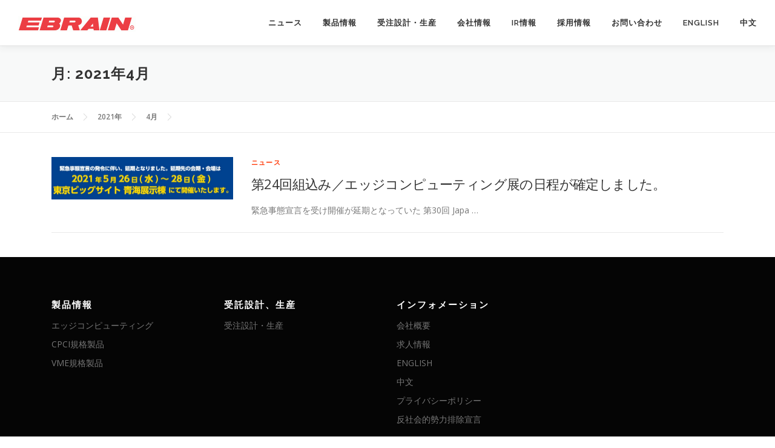

--- FILE ---
content_type: text/html; charset=UTF-8
request_url: https://ebrain.co.jp/2021/04/
body_size: 14685
content:
<!DOCTYPE html>
<html dir="ltr" lang="ja" prefix="og: https://ogp.me/ns#">
<head>
<meta charset="UTF-8">
<meta name="viewport" content="width=device-width, initial-scale=1">
<link rel="profile" href="http://gmpg.org/xfn/11">
<title>4月, 2021 | エブレン株式会社</title>
	<style>img:is([sizes="auto" i], [sizes^="auto," i]) { contain-intrinsic-size: 3000px 1500px }</style>
	
		<!-- All in One SEO 4.9.2 - aioseo.com -->
	<meta name="robots" content="noindex, max-image-preview:large" />
	<link rel="canonical" href="https://ebrain.co.jp/2021/04/" />
	<meta name="generator" content="All in One SEO (AIOSEO) 4.9.2" />

		<!-- Google tag (gtag.js) -->
<script async src="https://www.googletagmanager.com/gtag/js?id=G-83N5986LX5"></script>
<script>
  window.dataLayer = window.dataLayer || [];
  function gtag(){dataLayer.push(arguments);}
  gtag('js', new Date());

  gtag('config', 'G-83N5986LX5');
</script>

<!-- MRC tag (ar.js/mrcform.js) -->
<script>
(function (i, s, o, g, r, a, m) {(i[r] = i[r] || function () { (i[r].q = i[r].q || []).push(arguments) }),(a = s.createElement(o)), (m = s.getElementsByTagName(o)[0]);a.async = 1;a.src = g;m.parentNode.insertBefore(a, m);})(window, document, "script", "//ar.mrc-s.com/web/ar.js", "mrc");
mrc("id", "go7ezy");
mrc("autolink", ["ebrain.co.jp", "*.ebrain.co.jp"]);
mrc("send");
</script>
<script src="https://form.ebrain.co.jp/web/mrcform.js" charset="utf-8" data-id="go7ezy" async></script>
		<script type="application/ld+json" class="aioseo-schema">
			{"@context":"https:\/\/schema.org","@graph":[{"@type":"BreadcrumbList","@id":"https:\/\/ebrain.co.jp\/2021\/04\/#breadcrumblist","itemListElement":[{"@type":"ListItem","@id":"https:\/\/ebrain.co.jp#listItem","position":1,"name":"Home","item":"https:\/\/ebrain.co.jp","nextItem":{"@type":"ListItem","@id":"https:\/\/ebrain.co.jp\/2021\/#listItem","name":2021}},{"@type":"ListItem","@id":"https:\/\/ebrain.co.jp\/2021\/#listItem","position":2,"name":2021,"item":"https:\/\/ebrain.co.jp\/2021\/","nextItem":{"@type":"ListItem","@id":"https:\/\/ebrain.co.jp\/2021\/04\/#listItem","name":"04"},"previousItem":{"@type":"ListItem","@id":"https:\/\/ebrain.co.jp#listItem","name":"Home"}},{"@type":"ListItem","@id":"https:\/\/ebrain.co.jp\/2021\/04\/#listItem","position":3,"name":"04","previousItem":{"@type":"ListItem","@id":"https:\/\/ebrain.co.jp\/2021\/#listItem","name":2021}}]},{"@type":"CollectionPage","@id":"https:\/\/ebrain.co.jp\/2021\/04\/#collectionpage","url":"https:\/\/ebrain.co.jp\/2021\/04\/","name":"4\u6708, 2021 | \u30a8\u30d6\u30ec\u30f3\u682a\u5f0f\u4f1a\u793e","inLanguage":"ja","isPartOf":{"@id":"https:\/\/ebrain.co.jp\/#website"},"breadcrumb":{"@id":"https:\/\/ebrain.co.jp\/2021\/04\/#breadcrumblist"}},{"@type":"Organization","@id":"https:\/\/ebrain.co.jp\/#organization","name":"EBRAINS,INC.","description":"EBRAINS,INC. website","url":"https:\/\/ebrain.co.jp\/","telephone":"+81426467171","logo":{"@type":"ImageObject","url":"https:\/\/ebrain.co.jp\/wp-content\/uploads\/2020\/05\/ebrain_favicon.gif","@id":"https:\/\/ebrain.co.jp\/2021\/04\/#organizationLogo","width":194,"height":194},"image":{"@id":"https:\/\/ebrain.co.jp\/2021\/04\/#organizationLogo"}},{"@type":"WebSite","@id":"https:\/\/ebrain.co.jp\/#website","url":"https:\/\/ebrain.co.jp\/","name":"\u30a8\u30d6\u30ec\u30f3\u682a\u5f0f\u4f1a\u793e","description":"EBRAINS,INC. website","inLanguage":"ja","publisher":{"@id":"https:\/\/ebrain.co.jp\/#organization"}}]}
		</script>
		<!-- All in One SEO -->

<meta name="dlm-version" content="5.1.6"><link rel='dns-prefetch' href='//www.google.com' />
<link rel='dns-prefetch' href='//fonts.googleapis.com' />
<link rel="alternate" type="application/rss+xml" title="エブレン株式会社 &raquo; フィード" href="https://ebrain.co.jp/feed/" />
<link rel="alternate" type="application/rss+xml" title="エブレン株式会社 &raquo; コメントフィード" href="https://ebrain.co.jp/comments/feed/" />
		<!-- This site uses the Google Analytics by MonsterInsights plugin v9.11.0 - Using Analytics tracking - https://www.monsterinsights.com/ -->
							<script src="//www.googletagmanager.com/gtag/js?id=G-GN8P1VP7X2"  data-cfasync="false" data-wpfc-render="false" type="text/javascript" async></script>
			<script data-cfasync="false" data-wpfc-render="false" type="text/javascript">
				var mi_version = '9.11.0';
				var mi_track_user = true;
				var mi_no_track_reason = '';
								var MonsterInsightsDefaultLocations = {"page_location":"https:\/\/ebrain.co.jp\/2021\/04\/"};
								if ( typeof MonsterInsightsPrivacyGuardFilter === 'function' ) {
					var MonsterInsightsLocations = (typeof MonsterInsightsExcludeQuery === 'object') ? MonsterInsightsPrivacyGuardFilter( MonsterInsightsExcludeQuery ) : MonsterInsightsPrivacyGuardFilter( MonsterInsightsDefaultLocations );
				} else {
					var MonsterInsightsLocations = (typeof MonsterInsightsExcludeQuery === 'object') ? MonsterInsightsExcludeQuery : MonsterInsightsDefaultLocations;
				}

								var disableStrs = [
										'ga-disable-G-GN8P1VP7X2',
									];

				/* Function to detect opted out users */
				function __gtagTrackerIsOptedOut() {
					for (var index = 0; index < disableStrs.length; index++) {
						if (document.cookie.indexOf(disableStrs[index] + '=true') > -1) {
							return true;
						}
					}

					return false;
				}

				/* Disable tracking if the opt-out cookie exists. */
				if (__gtagTrackerIsOptedOut()) {
					for (var index = 0; index < disableStrs.length; index++) {
						window[disableStrs[index]] = true;
					}
				}

				/* Opt-out function */
				function __gtagTrackerOptout() {
					for (var index = 0; index < disableStrs.length; index++) {
						document.cookie = disableStrs[index] + '=true; expires=Thu, 31 Dec 2099 23:59:59 UTC; path=/';
						window[disableStrs[index]] = true;
					}
				}

				if ('undefined' === typeof gaOptout) {
					function gaOptout() {
						__gtagTrackerOptout();
					}
				}
								window.dataLayer = window.dataLayer || [];

				window.MonsterInsightsDualTracker = {
					helpers: {},
					trackers: {},
				};
				if (mi_track_user) {
					function __gtagDataLayer() {
						dataLayer.push(arguments);
					}

					function __gtagTracker(type, name, parameters) {
						if (!parameters) {
							parameters = {};
						}

						if (parameters.send_to) {
							__gtagDataLayer.apply(null, arguments);
							return;
						}

						if (type === 'event') {
														parameters.send_to = monsterinsights_frontend.v4_id;
							var hookName = name;
							if (typeof parameters['event_category'] !== 'undefined') {
								hookName = parameters['event_category'] + ':' + name;
							}

							if (typeof MonsterInsightsDualTracker.trackers[hookName] !== 'undefined') {
								MonsterInsightsDualTracker.trackers[hookName](parameters);
							} else {
								__gtagDataLayer('event', name, parameters);
							}
							
						} else {
							__gtagDataLayer.apply(null, arguments);
						}
					}

					__gtagTracker('js', new Date());
					__gtagTracker('set', {
						'developer_id.dZGIzZG': true,
											});
					if ( MonsterInsightsLocations.page_location ) {
						__gtagTracker('set', MonsterInsightsLocations);
					}
										__gtagTracker('config', 'G-GN8P1VP7X2', {"forceSSL":"true","link_attribution":"true"} );
										window.gtag = __gtagTracker;										(function () {
						/* https://developers.google.com/analytics/devguides/collection/analyticsjs/ */
						/* ga and __gaTracker compatibility shim. */
						var noopfn = function () {
							return null;
						};
						var newtracker = function () {
							return new Tracker();
						};
						var Tracker = function () {
							return null;
						};
						var p = Tracker.prototype;
						p.get = noopfn;
						p.set = noopfn;
						p.send = function () {
							var args = Array.prototype.slice.call(arguments);
							args.unshift('send');
							__gaTracker.apply(null, args);
						};
						var __gaTracker = function () {
							var len = arguments.length;
							if (len === 0) {
								return;
							}
							var f = arguments[len - 1];
							if (typeof f !== 'object' || f === null || typeof f.hitCallback !== 'function') {
								if ('send' === arguments[0]) {
									var hitConverted, hitObject = false, action;
									if ('event' === arguments[1]) {
										if ('undefined' !== typeof arguments[3]) {
											hitObject = {
												'eventAction': arguments[3],
												'eventCategory': arguments[2],
												'eventLabel': arguments[4],
												'value': arguments[5] ? arguments[5] : 1,
											}
										}
									}
									if ('pageview' === arguments[1]) {
										if ('undefined' !== typeof arguments[2]) {
											hitObject = {
												'eventAction': 'page_view',
												'page_path': arguments[2],
											}
										}
									}
									if (typeof arguments[2] === 'object') {
										hitObject = arguments[2];
									}
									if (typeof arguments[5] === 'object') {
										Object.assign(hitObject, arguments[5]);
									}
									if ('undefined' !== typeof arguments[1].hitType) {
										hitObject = arguments[1];
										if ('pageview' === hitObject.hitType) {
											hitObject.eventAction = 'page_view';
										}
									}
									if (hitObject) {
										action = 'timing' === arguments[1].hitType ? 'timing_complete' : hitObject.eventAction;
										hitConverted = mapArgs(hitObject);
										__gtagTracker('event', action, hitConverted);
									}
								}
								return;
							}

							function mapArgs(args) {
								var arg, hit = {};
								var gaMap = {
									'eventCategory': 'event_category',
									'eventAction': 'event_action',
									'eventLabel': 'event_label',
									'eventValue': 'event_value',
									'nonInteraction': 'non_interaction',
									'timingCategory': 'event_category',
									'timingVar': 'name',
									'timingValue': 'value',
									'timingLabel': 'event_label',
									'page': 'page_path',
									'location': 'page_location',
									'title': 'page_title',
									'referrer' : 'page_referrer',
								};
								for (arg in args) {
																		if (!(!args.hasOwnProperty(arg) || !gaMap.hasOwnProperty(arg))) {
										hit[gaMap[arg]] = args[arg];
									} else {
										hit[arg] = args[arg];
									}
								}
								return hit;
							}

							try {
								f.hitCallback();
							} catch (ex) {
							}
						};
						__gaTracker.create = newtracker;
						__gaTracker.getByName = newtracker;
						__gaTracker.getAll = function () {
							return [];
						};
						__gaTracker.remove = noopfn;
						__gaTracker.loaded = true;
						window['__gaTracker'] = __gaTracker;
					})();
									} else {
										console.log("");
					(function () {
						function __gtagTracker() {
							return null;
						}

						window['__gtagTracker'] = __gtagTracker;
						window['gtag'] = __gtagTracker;
					})();
									}
			</script>
							<!-- / Google Analytics by MonsterInsights -->
		<script type="text/javascript">
/* <![CDATA[ */
window._wpemojiSettings = {"baseUrl":"https:\/\/s.w.org\/images\/core\/emoji\/16.0.1\/72x72\/","ext":".png","svgUrl":"https:\/\/s.w.org\/images\/core\/emoji\/16.0.1\/svg\/","svgExt":".svg","source":{"concatemoji":"https:\/\/ebrain.co.jp\/wp-includes\/js\/wp-emoji-release.min.js?ver=6.8.3"}};
/*! This file is auto-generated */
!function(s,n){var o,i,e;function c(e){try{var t={supportTests:e,timestamp:(new Date).valueOf()};sessionStorage.setItem(o,JSON.stringify(t))}catch(e){}}function p(e,t,n){e.clearRect(0,0,e.canvas.width,e.canvas.height),e.fillText(t,0,0);var t=new Uint32Array(e.getImageData(0,0,e.canvas.width,e.canvas.height).data),a=(e.clearRect(0,0,e.canvas.width,e.canvas.height),e.fillText(n,0,0),new Uint32Array(e.getImageData(0,0,e.canvas.width,e.canvas.height).data));return t.every(function(e,t){return e===a[t]})}function u(e,t){e.clearRect(0,0,e.canvas.width,e.canvas.height),e.fillText(t,0,0);for(var n=e.getImageData(16,16,1,1),a=0;a<n.data.length;a++)if(0!==n.data[a])return!1;return!0}function f(e,t,n,a){switch(t){case"flag":return n(e,"\ud83c\udff3\ufe0f\u200d\u26a7\ufe0f","\ud83c\udff3\ufe0f\u200b\u26a7\ufe0f")?!1:!n(e,"\ud83c\udde8\ud83c\uddf6","\ud83c\udde8\u200b\ud83c\uddf6")&&!n(e,"\ud83c\udff4\udb40\udc67\udb40\udc62\udb40\udc65\udb40\udc6e\udb40\udc67\udb40\udc7f","\ud83c\udff4\u200b\udb40\udc67\u200b\udb40\udc62\u200b\udb40\udc65\u200b\udb40\udc6e\u200b\udb40\udc67\u200b\udb40\udc7f");case"emoji":return!a(e,"\ud83e\udedf")}return!1}function g(e,t,n,a){var r="undefined"!=typeof WorkerGlobalScope&&self instanceof WorkerGlobalScope?new OffscreenCanvas(300,150):s.createElement("canvas"),o=r.getContext("2d",{willReadFrequently:!0}),i=(o.textBaseline="top",o.font="600 32px Arial",{});return e.forEach(function(e){i[e]=t(o,e,n,a)}),i}function t(e){var t=s.createElement("script");t.src=e,t.defer=!0,s.head.appendChild(t)}"undefined"!=typeof Promise&&(o="wpEmojiSettingsSupports",i=["flag","emoji"],n.supports={everything:!0,everythingExceptFlag:!0},e=new Promise(function(e){s.addEventListener("DOMContentLoaded",e,{once:!0})}),new Promise(function(t){var n=function(){try{var e=JSON.parse(sessionStorage.getItem(o));if("object"==typeof e&&"number"==typeof e.timestamp&&(new Date).valueOf()<e.timestamp+604800&&"object"==typeof e.supportTests)return e.supportTests}catch(e){}return null}();if(!n){if("undefined"!=typeof Worker&&"undefined"!=typeof OffscreenCanvas&&"undefined"!=typeof URL&&URL.createObjectURL&&"undefined"!=typeof Blob)try{var e="postMessage("+g.toString()+"("+[JSON.stringify(i),f.toString(),p.toString(),u.toString()].join(",")+"));",a=new Blob([e],{type:"text/javascript"}),r=new Worker(URL.createObjectURL(a),{name:"wpTestEmojiSupports"});return void(r.onmessage=function(e){c(n=e.data),r.terminate(),t(n)})}catch(e){}c(n=g(i,f,p,u))}t(n)}).then(function(e){for(var t in e)n.supports[t]=e[t],n.supports.everything=n.supports.everything&&n.supports[t],"flag"!==t&&(n.supports.everythingExceptFlag=n.supports.everythingExceptFlag&&n.supports[t]);n.supports.everythingExceptFlag=n.supports.everythingExceptFlag&&!n.supports.flag,n.DOMReady=!1,n.readyCallback=function(){n.DOMReady=!0}}).then(function(){return e}).then(function(){var e;n.supports.everything||(n.readyCallback(),(e=n.source||{}).concatemoji?t(e.concatemoji):e.wpemoji&&e.twemoji&&(t(e.twemoji),t(e.wpemoji)))}))}((window,document),window._wpemojiSettings);
/* ]]> */
</script>
<style id='wp-emoji-styles-inline-css' type='text/css'>

	img.wp-smiley, img.emoji {
		display: inline !important;
		border: none !important;
		box-shadow: none !important;
		height: 1em !important;
		width: 1em !important;
		margin: 0 0.07em !important;
		vertical-align: -0.1em !important;
		background: none !important;
		padding: 0 !important;
	}
</style>
<link rel='stylesheet' id='wp-block-library-css' href='https://ebrain.co.jp/wp-includes/css/dist/block-library/style.min.css?ver=6.8.3' type='text/css' media='all' />
<style id='classic-theme-styles-inline-css' type='text/css'>
/*! This file is auto-generated */
.wp-block-button__link{color:#fff;background-color:#32373c;border-radius:9999px;box-shadow:none;text-decoration:none;padding:calc(.667em + 2px) calc(1.333em + 2px);font-size:1.125em}.wp-block-file__button{background:#32373c;color:#fff;text-decoration:none}
</style>
<link rel='stylesheet' id='aioseo/css/src/vue/standalone/blocks/table-of-contents/global.scss-css' href='https://ebrain.co.jp/wp-content/plugins/all-in-one-seo-pack/dist/Lite/assets/css/table-of-contents/global.e90f6d47.css?ver=4.9.2' type='text/css' media='all' />
<style id='global-styles-inline-css' type='text/css'>
:root{--wp--preset--aspect-ratio--square: 1;--wp--preset--aspect-ratio--4-3: 4/3;--wp--preset--aspect-ratio--3-4: 3/4;--wp--preset--aspect-ratio--3-2: 3/2;--wp--preset--aspect-ratio--2-3: 2/3;--wp--preset--aspect-ratio--16-9: 16/9;--wp--preset--aspect-ratio--9-16: 9/16;--wp--preset--color--black: #000000;--wp--preset--color--cyan-bluish-gray: #abb8c3;--wp--preset--color--white: #ffffff;--wp--preset--color--pale-pink: #f78da7;--wp--preset--color--vivid-red: #cf2e2e;--wp--preset--color--luminous-vivid-orange: #ff6900;--wp--preset--color--luminous-vivid-amber: #fcb900;--wp--preset--color--light-green-cyan: #7bdcb5;--wp--preset--color--vivid-green-cyan: #00d084;--wp--preset--color--pale-cyan-blue: #8ed1fc;--wp--preset--color--vivid-cyan-blue: #0693e3;--wp--preset--color--vivid-purple: #9b51e0;--wp--preset--gradient--vivid-cyan-blue-to-vivid-purple: linear-gradient(135deg,rgba(6,147,227,1) 0%,rgb(155,81,224) 100%);--wp--preset--gradient--light-green-cyan-to-vivid-green-cyan: linear-gradient(135deg,rgb(122,220,180) 0%,rgb(0,208,130) 100%);--wp--preset--gradient--luminous-vivid-amber-to-luminous-vivid-orange: linear-gradient(135deg,rgba(252,185,0,1) 0%,rgba(255,105,0,1) 100%);--wp--preset--gradient--luminous-vivid-orange-to-vivid-red: linear-gradient(135deg,rgba(255,105,0,1) 0%,rgb(207,46,46) 100%);--wp--preset--gradient--very-light-gray-to-cyan-bluish-gray: linear-gradient(135deg,rgb(238,238,238) 0%,rgb(169,184,195) 100%);--wp--preset--gradient--cool-to-warm-spectrum: linear-gradient(135deg,rgb(74,234,220) 0%,rgb(151,120,209) 20%,rgb(207,42,186) 40%,rgb(238,44,130) 60%,rgb(251,105,98) 80%,rgb(254,248,76) 100%);--wp--preset--gradient--blush-light-purple: linear-gradient(135deg,rgb(255,206,236) 0%,rgb(152,150,240) 100%);--wp--preset--gradient--blush-bordeaux: linear-gradient(135deg,rgb(254,205,165) 0%,rgb(254,45,45) 50%,rgb(107,0,62) 100%);--wp--preset--gradient--luminous-dusk: linear-gradient(135deg,rgb(255,203,112) 0%,rgb(199,81,192) 50%,rgb(65,88,208) 100%);--wp--preset--gradient--pale-ocean: linear-gradient(135deg,rgb(255,245,203) 0%,rgb(182,227,212) 50%,rgb(51,167,181) 100%);--wp--preset--gradient--electric-grass: linear-gradient(135deg,rgb(202,248,128) 0%,rgb(113,206,126) 100%);--wp--preset--gradient--midnight: linear-gradient(135deg,rgb(2,3,129) 0%,rgb(40,116,252) 100%);--wp--preset--font-size--small: 13px;--wp--preset--font-size--medium: 20px;--wp--preset--font-size--large: 36px;--wp--preset--font-size--x-large: 42px;--wp--preset--spacing--20: 0.44rem;--wp--preset--spacing--30: 0.67rem;--wp--preset--spacing--40: 1rem;--wp--preset--spacing--50: 1.5rem;--wp--preset--spacing--60: 2.25rem;--wp--preset--spacing--70: 3.38rem;--wp--preset--spacing--80: 5.06rem;--wp--preset--shadow--natural: 6px 6px 9px rgba(0, 0, 0, 0.2);--wp--preset--shadow--deep: 12px 12px 50px rgba(0, 0, 0, 0.4);--wp--preset--shadow--sharp: 6px 6px 0px rgba(0, 0, 0, 0.2);--wp--preset--shadow--outlined: 6px 6px 0px -3px rgba(255, 255, 255, 1), 6px 6px rgba(0, 0, 0, 1);--wp--preset--shadow--crisp: 6px 6px 0px rgba(0, 0, 0, 1);}:where(.is-layout-flex){gap: 0.5em;}:where(.is-layout-grid){gap: 0.5em;}body .is-layout-flex{display: flex;}.is-layout-flex{flex-wrap: wrap;align-items: center;}.is-layout-flex > :is(*, div){margin: 0;}body .is-layout-grid{display: grid;}.is-layout-grid > :is(*, div){margin: 0;}:where(.wp-block-columns.is-layout-flex){gap: 2em;}:where(.wp-block-columns.is-layout-grid){gap: 2em;}:where(.wp-block-post-template.is-layout-flex){gap: 1.25em;}:where(.wp-block-post-template.is-layout-grid){gap: 1.25em;}.has-black-color{color: var(--wp--preset--color--black) !important;}.has-cyan-bluish-gray-color{color: var(--wp--preset--color--cyan-bluish-gray) !important;}.has-white-color{color: var(--wp--preset--color--white) !important;}.has-pale-pink-color{color: var(--wp--preset--color--pale-pink) !important;}.has-vivid-red-color{color: var(--wp--preset--color--vivid-red) !important;}.has-luminous-vivid-orange-color{color: var(--wp--preset--color--luminous-vivid-orange) !important;}.has-luminous-vivid-amber-color{color: var(--wp--preset--color--luminous-vivid-amber) !important;}.has-light-green-cyan-color{color: var(--wp--preset--color--light-green-cyan) !important;}.has-vivid-green-cyan-color{color: var(--wp--preset--color--vivid-green-cyan) !important;}.has-pale-cyan-blue-color{color: var(--wp--preset--color--pale-cyan-blue) !important;}.has-vivid-cyan-blue-color{color: var(--wp--preset--color--vivid-cyan-blue) !important;}.has-vivid-purple-color{color: var(--wp--preset--color--vivid-purple) !important;}.has-black-background-color{background-color: var(--wp--preset--color--black) !important;}.has-cyan-bluish-gray-background-color{background-color: var(--wp--preset--color--cyan-bluish-gray) !important;}.has-white-background-color{background-color: var(--wp--preset--color--white) !important;}.has-pale-pink-background-color{background-color: var(--wp--preset--color--pale-pink) !important;}.has-vivid-red-background-color{background-color: var(--wp--preset--color--vivid-red) !important;}.has-luminous-vivid-orange-background-color{background-color: var(--wp--preset--color--luminous-vivid-orange) !important;}.has-luminous-vivid-amber-background-color{background-color: var(--wp--preset--color--luminous-vivid-amber) !important;}.has-light-green-cyan-background-color{background-color: var(--wp--preset--color--light-green-cyan) !important;}.has-vivid-green-cyan-background-color{background-color: var(--wp--preset--color--vivid-green-cyan) !important;}.has-pale-cyan-blue-background-color{background-color: var(--wp--preset--color--pale-cyan-blue) !important;}.has-vivid-cyan-blue-background-color{background-color: var(--wp--preset--color--vivid-cyan-blue) !important;}.has-vivid-purple-background-color{background-color: var(--wp--preset--color--vivid-purple) !important;}.has-black-border-color{border-color: var(--wp--preset--color--black) !important;}.has-cyan-bluish-gray-border-color{border-color: var(--wp--preset--color--cyan-bluish-gray) !important;}.has-white-border-color{border-color: var(--wp--preset--color--white) !important;}.has-pale-pink-border-color{border-color: var(--wp--preset--color--pale-pink) !important;}.has-vivid-red-border-color{border-color: var(--wp--preset--color--vivid-red) !important;}.has-luminous-vivid-orange-border-color{border-color: var(--wp--preset--color--luminous-vivid-orange) !important;}.has-luminous-vivid-amber-border-color{border-color: var(--wp--preset--color--luminous-vivid-amber) !important;}.has-light-green-cyan-border-color{border-color: var(--wp--preset--color--light-green-cyan) !important;}.has-vivid-green-cyan-border-color{border-color: var(--wp--preset--color--vivid-green-cyan) !important;}.has-pale-cyan-blue-border-color{border-color: var(--wp--preset--color--pale-cyan-blue) !important;}.has-vivid-cyan-blue-border-color{border-color: var(--wp--preset--color--vivid-cyan-blue) !important;}.has-vivid-purple-border-color{border-color: var(--wp--preset--color--vivid-purple) !important;}.has-vivid-cyan-blue-to-vivid-purple-gradient-background{background: var(--wp--preset--gradient--vivid-cyan-blue-to-vivid-purple) !important;}.has-light-green-cyan-to-vivid-green-cyan-gradient-background{background: var(--wp--preset--gradient--light-green-cyan-to-vivid-green-cyan) !important;}.has-luminous-vivid-amber-to-luminous-vivid-orange-gradient-background{background: var(--wp--preset--gradient--luminous-vivid-amber-to-luminous-vivid-orange) !important;}.has-luminous-vivid-orange-to-vivid-red-gradient-background{background: var(--wp--preset--gradient--luminous-vivid-orange-to-vivid-red) !important;}.has-very-light-gray-to-cyan-bluish-gray-gradient-background{background: var(--wp--preset--gradient--very-light-gray-to-cyan-bluish-gray) !important;}.has-cool-to-warm-spectrum-gradient-background{background: var(--wp--preset--gradient--cool-to-warm-spectrum) !important;}.has-blush-light-purple-gradient-background{background: var(--wp--preset--gradient--blush-light-purple) !important;}.has-blush-bordeaux-gradient-background{background: var(--wp--preset--gradient--blush-bordeaux) !important;}.has-luminous-dusk-gradient-background{background: var(--wp--preset--gradient--luminous-dusk) !important;}.has-pale-ocean-gradient-background{background: var(--wp--preset--gradient--pale-ocean) !important;}.has-electric-grass-gradient-background{background: var(--wp--preset--gradient--electric-grass) !important;}.has-midnight-gradient-background{background: var(--wp--preset--gradient--midnight) !important;}.has-small-font-size{font-size: var(--wp--preset--font-size--small) !important;}.has-medium-font-size{font-size: var(--wp--preset--font-size--medium) !important;}.has-large-font-size{font-size: var(--wp--preset--font-size--large) !important;}.has-x-large-font-size{font-size: var(--wp--preset--font-size--x-large) !important;}
:where(.wp-block-post-template.is-layout-flex){gap: 1.25em;}:where(.wp-block-post-template.is-layout-grid){gap: 1.25em;}
:where(.wp-block-columns.is-layout-flex){gap: 2em;}:where(.wp-block-columns.is-layout-grid){gap: 2em;}
:root :where(.wp-block-pullquote){font-size: 1.5em;line-height: 1.6;}
</style>
<link rel='stylesheet' id='wc-shortcodes-style-css' href='https://ebrain.co.jp/wp-content/plugins/wc-shortcodes/public/assets/css/style.css?ver=3.46' type='text/css' media='all' />
<link rel='stylesheet' id='onepress-fonts-css' href='https://fonts.googleapis.com/css?family=Raleway%3A400%2C500%2C600%2C700%2C300%2C100%2C800%2C900%7COpen+Sans%3A400%2C300%2C300italic%2C400italic%2C600%2C600italic%2C700%2C700italic&#038;subset=latin%2Clatin-ext&#038;display=swap&#038;ver=2.3.2' type='text/css' media='all' />
<link rel='stylesheet' id='onepress-animate-css' href='https://ebrain.co.jp/wp-content/themes/onepress/assets/css/animate.min.css?ver=2.3.2' type='text/css' media='all' />
<link rel='stylesheet' id='onepress-fa-css' href='https://ebrain.co.jp/wp-content/themes/onepress/assets/css/font-awesome.min.css?ver=4.7.0' type='text/css' media='all' />
<link rel='stylesheet' id='onepress-bootstrap-css' href='https://ebrain.co.jp/wp-content/themes/onepress/assets/css/bootstrap.min.css?ver=2.3.2' type='text/css' media='all' />
<link rel='stylesheet' id='onepress-style-css' href='https://ebrain.co.jp/wp-content/themes/onepress/style.css?ver=6.8.3' type='text/css' media='all' />
<style id='onepress-style-inline-css' type='text/css'>
#main .video-section section.hero-slideshow-wrapper{background:transparent}.hero-slideshow-wrapper:after{position:absolute;top:0px;left:0px;width:100%;height:100%;background-color:rgba(255,91,91,0);display:block;content:""}.body-desktop .parallax-hero .hero-slideshow-wrapper:after{display:none!important}#parallax-hero>.parallax-bg::before{background-color:rgba(255,91,91,0);opacity:1}.body-desktop .parallax-hero .hero-slideshow-wrapper:after{display:none!important}a,.screen-reader-text:hover,.screen-reader-text:active,.screen-reader-text:focus,.header-social a,.onepress-menu a:hover,.onepress-menu ul li a:hover,.onepress-menu li.onepress-current-item>a,.onepress-menu ul li.current-menu-item>a,.onepress-menu>li a.menu-actived,.onepress-menu.onepress-menu-mobile li.onepress-current-item>a,.site-footer a,.site-footer .footer-social a:hover,.site-footer .btt a:hover,.highlight,#comments .comment .comment-wrapper .comment-meta .comment-time:hover,#comments .comment .comment-wrapper .comment-meta .comment-reply-link:hover,#comments .comment .comment-wrapper .comment-meta .comment-edit-link:hover,.btn-theme-primary-outline,.sidebar .widget a:hover,.section-services .service-item .service-image i,.counter_item .counter__number,.team-member .member-thumb .member-profile a:hover,.icon-background-default{color:#ff3502}input[type="reset"],input[type="submit"],input[type="submit"],input[type="reset"]:hover,input[type="submit"]:hover,input[type="submit"]:hover .nav-links a:hover,.btn-theme-primary,.btn-theme-primary-outline:hover,.section-testimonials .card-theme-primary,.woocommerce #respond input#submit,.woocommerce a.button,.woocommerce button.button,.woocommerce input.button,.woocommerce button.button.alt,.pirate-forms-submit-button,.pirate-forms-submit-button:hover,input[type="reset"],input[type="submit"],input[type="submit"],.pirate-forms-submit-button,.contact-form div.wpforms-container-full .wpforms-form .wpforms-submit,.contact-form div.wpforms-container-full .wpforms-form .wpforms-submit:hover,.nav-links a:hover,.nav-links a.current,.nav-links .page-numbers:hover,.nav-links .page-numbers.current{background:#ff3502}.btn-theme-primary-outline,.btn-theme-primary-outline:hover,.pricing__item:hover,.section-testimonials .card-theme-primary,.entry-content blockquote{border-color:#ff3502}.page-header:not(.page--cover){text-align:left}.hero-content-style1 .morphext{color:#ff5f47}#footer-widgets{}.gallery-carousel .g-item{padding:0px 1px}.gallery-carousel-wrap{margin-left:-1px;margin-right:-1px}.gallery-grid .g-item,.gallery-masonry .g-item .inner{padding:1px}.gallery-grid-wrap,.gallery-masonry-wrap{margin-left:-1px;margin-right:-1px}.gallery-justified-wrap{margin-left:-2px;margin-right:-2px}
</style>
<link rel='stylesheet' id='onepress-gallery-lightgallery-css' href='https://ebrain.co.jp/wp-content/themes/onepress/assets/css/lightgallery.css?ver=6.8.3' type='text/css' media='all' />
<link rel='stylesheet' id='onepress-child-style-css' href='https://ebrain.co.jp/wp-content/themes/onepress-child/style.css?ver=6.8.3' type='text/css' media='all' />
<link rel='stylesheet' id='wordpresscanvas-font-awesome-css' href='https://ebrain.co.jp/wp-content/plugins/wc-shortcodes/public/assets/css/font-awesome.min.css?ver=4.7.0' type='text/css' media='all' />
<script type="text/javascript" src="https://ebrain.co.jp/wp-content/plugins/google-analytics-for-wordpress/assets/js/frontend-gtag.min.js?ver=9.11.0" id="monsterinsights-frontend-script-js" async="async" data-wp-strategy="async"></script>
<script data-cfasync="false" data-wpfc-render="false" type="text/javascript" id='monsterinsights-frontend-script-js-extra'>/* <![CDATA[ */
var monsterinsights_frontend = {"js_events_tracking":"true","download_extensions":"doc,pdf,ppt,zip,xls,docx,pptx,xlsx","inbound_paths":"[{\"path\":\"\\\/go\\\/\",\"label\":\"affiliate\"},{\"path\":\"\\\/recommend\\\/\",\"label\":\"affiliate\"}]","home_url":"https:\/\/ebrain.co.jp","hash_tracking":"false","v4_id":"G-GN8P1VP7X2"};/* ]]> */
</script>
<script type="text/javascript" src="https://ebrain.co.jp/wp-includes/js/jquery/jquery.min.js?ver=3.7.1" id="jquery-core-js"></script>
<script type="text/javascript" src="https://ebrain.co.jp/wp-includes/js/jquery/jquery-migrate.min.js?ver=3.4.1" id="jquery-migrate-js"></script>
<link rel="https://api.w.org/" href="https://ebrain.co.jp/wp-json/" /><link rel="EditURI" type="application/rsd+xml" title="RSD" href="https://ebrain.co.jp/xmlrpc.php?rsd" />
<meta name="generator" content="WordPress 6.8.3" />
<link rel="icon" href="https://ebrain.co.jp/wp-content/uploads/2020/05/ebrain_favicon-150x150.gif" sizes="32x32" />
<link rel="icon" href="https://ebrain.co.jp/wp-content/uploads/2020/05/ebrain_favicon.gif" sizes="192x192" />
<link rel="apple-touch-icon" href="https://ebrain.co.jp/wp-content/uploads/2020/05/ebrain_favicon.gif" />
<meta name="msapplication-TileImage" content="https://ebrain.co.jp/wp-content/uploads/2020/05/ebrain_favicon.gif" />
		<style type="text/css" id="wp-custom-css">
			h3.product_h3 {
  padding: 0.4em 0.5em;/*文字の上下 左右の余白*/
  color: #494949;/*文字色*/
  background: #f4f4f4;/*背景色*/
  border-left: solid 5px #fdb86b;/*左線*/
  border-bottom: solid 3px #d7d7d7;/*下線*/
}

h3.doc {
  position: relative;
  padding: 0.1em 0.5em;
  background: -webkit-linear-gradient(to right, rgb(255, 186, 115), transparent);
  background: linear-gradient(to right, rgb(255, 186, 115), transparent);
  color: #545454;
}

h3.about {
     position: relative;
     padding-left: 1em;
}
 
h3.about::after {
     position: absolute;
     top: 50%;
     left:0;
     transform:translateY(-50%);
     content: '';
     width: 10px;
     height:10px;
     border: solid 4px #fdb86b;
     border-radius:100%;
}

h4.box {
  position: relative;
  display: inline-block;
  padding: 0 55px;
}

h4.box:before, h4.box:after {
  content: '';
  position: absolute;
  top: 50%;
  display: inline-block;
  width: 45px;
  height: 1px;
  background-color: black;
}

h4.box:before {
  left:0;
}
h4.box:after {
  right: 0;
}

.title-box3{
	width:200px;
  margin: 1em 0;
  background-color: #fff3e0;
  border: 2px solid #ffa726;
  letter-spacing: .3px;
	float: right;
}

.title-box3-title{
  color: #fff;
  font-weight: bold;
  background-color: #ffa726;
  padding: 2px 6px;
  text-align: center;
}

.title-box3 p{
  margin: 0;
  padding: 1em;
	text-align: center;
}

.box1 {
    padding: 0.5em 1em;
    margin: 2em 0;
    font-weight: bold;
    border: solid 2px #000000;
}
.box1 p {
    margin: 0; 
    padding: 0;
}

table, th, td {
  border-collapse: collapse;
  border: 1px solid #ccc;
  line-height: 1.5;
}

table.type06 th {
  width: 150px;
  padding: 10px;
  font-weight: bold;
  vertical-align: top;
}

table.type06 td {
  width: 350px;
  padding: 10px;
  vertical-align: top;
 }

table.type06 tr td:nth-of-type(1) { 
	background-color: #eeeeee; 
}

table.type05{
  border-collapse:collapse;
  margin:0 auto;
}
table.type05 td,th{
  padding:10px;
}
table.type05 th{
  color:#fff;
  background:#FFCC33;
}
table.type05 tr:nth-child(odd){
  background:#FFDBC9;
}

table.typetop{
  border-collapse:collapse;
  margin:0 auto;
	font-size:16px;
}
table.typetop td,th{
	text-align: center;
  padding:10px;
}
table.typetop th{
  color:#fff;
  background:#FDB86D;
}
table.typetop tr:nth-child(odd){
  background: #FCE16D;
}
table.typetop td{
  border-bottom:2px solid #FFD167;
}

.box29 {
    margin: 2em 0;
    background: #fff3e0;
		height: 200px;
}
.box29 .box-title {
    font-size: 1.2em;
    background: #ffa726;
    padding: 4px;
    text-align: center;
    color: #FFF;
    font-weight: bold;
    letter-spacing: 0.05em;
}
.box29 p {
    font-size: 1.2em;
		padding: 15px 15px;
    margin: 0;
}
.grecaptcha-badge {
    opacity: 0;
}		</style>
		</head>

<body class="archive date wp-custom-logo wp-theme-onepress wp-child-theme-onepress-child wc-shortcodes-font-awesome-enabled group-blog">
<div id="page" class="hfeed site">
	<a class="skip-link screen-reader-text" href="#content">コンテンツへスキップ</a>
	<div id="header-section" class="h-on-top no-transparent">		<header id="masthead" class="site-header header-full-width is-sticky no-scroll no-t h-on-top" role="banner">
			<div class="container">
				<div class="site-branding">
				<div class="site-brand-inner has-logo-img no-desc"><div class="site-logo-div"><a href="https://ebrain.co.jp/" class="custom-logo-link  no-t-logo" rel="home" itemprop="url"><img width="194" height="25" src="https://ebrain.co.jp/wp-content/uploads/2019/11/cropped-top_menu_r1_c21-e1574727224715.gif" class="custom-logo" alt="エブレン株式会社" itemprop="logo" decoding="async" /></a></div></div>				</div>
				<div class="header-right-wrapper">
					<a href="#0" id="nav-toggle">メニュー<span></span></a>
					<nav id="site-navigation" class="main-navigation" role="navigation">
						<ul class="onepress-menu">
							<li id="menu-item-1471" class="menu-item menu-item-type-taxonomy menu-item-object-category menu-item-has-children menu-item-1471"><a href="https://ebrain.co.jp/category/news/">ニュース</a>
<ul class="sub-menu">
	<li id="menu-item-3410" class="menu-item menu-item-type-taxonomy menu-item-object-category menu-item-3410"><a href="https://ebrain.co.jp/category/news/">ニュース</a></li>
	<li id="menu-item-3411" class="menu-item menu-item-type-taxonomy menu-item-object-category menu-item-3411"><a href="https://ebrain.co.jp/category/new-product-information/">新製品情報</a></li>
</ul>
</li>
<li id="menu-item-1576" class="menu-item menu-item-type-custom menu-item-object-custom menu-item-has-children menu-item-1576"><a href="https://ebrain.co.jp/product/">製品情報</a>
<ul class="sub-menu">
	<li id="menu-item-1649" class="menu-item menu-item-type-post_type menu-item-object-page menu-item-has-children menu-item-1649"><a href="https://ebrain.co.jp/product/edgecomputing/">エッジコンピューティング</a>
	<ul class="sub-menu">
		<li id="menu-item-1969" class="menu-item menu-item-type-custom menu-item-object-custom menu-item-has-children menu-item-1969"><a href="https://ebrain.co.jp/com-express-careerboard_pa/">COM Express キャリアボード</a>
		<ul class="sub-menu">
			<li id="menu-item-1650" class="menu-item menu-item-type-post_type menu-item-object-page menu-item-1650"><a href="https://ebrain.co.jp/product/edgecomputing/com-express-careerboard_pa/com-express-careerboard/">COM Expressキャリアボード</a></li>
			<li id="menu-item-1673" class="menu-item menu-item-type-post_type menu-item-object-page menu-item-1673"><a href="https://ebrain.co.jp/product/edgecomputing/com-express-careerboard_pa/350-pcecc07-come/">350-PCECC07-COME</a></li>
			<li id="menu-item-1672" class="menu-item menu-item-type-post_type menu-item-object-page menu-item-1672"><a href="https://ebrain.co.jp/product/edgecomputing/com-express-careerboard_pa/753-pcecc07/">753-PCECC07</a></li>
			<li id="menu-item-1705" class="menu-item menu-item-type-post_type menu-item-object-page menu-item-1705"><a href="https://ebrain.co.jp/product/edgecomputing/com-express-careerboard_pa/i-mx-6ultralite-iot-cpu-board/">i.MX 6UltraLite IoT CPU Board</a></li>
		</ul>
</li>
		<li id="menu-item-1970" class="menu-item menu-item-type-custom menu-item-object-custom menu-item-has-children menu-item-1970"><a href="https://ebrain.co.jp/som/">SOM（System On Module）</a>
		<ul class="sub-menu">
			<li id="menu-item-1704" class="menu-item menu-item-type-post_type menu-item-object-page menu-item-1704"><a href="https://ebrain.co.jp/product/edgecomputing/som/zynq-dimm/">Zynq DIMM</a></li>
			<li id="menu-item-1960" class="menu-item menu-item-type-post_type menu-item-object-page menu-item-1960"><a href="https://ebrain.co.jp/product/edgecomputing/som/zynq-dimm-bk/">Zynq DIMM基本キット</a></li>
			<li id="menu-item-1961" class="menu-item menu-item-type-post_type menu-item-object-page menu-item-1961"><a href="https://ebrain.co.jp/product/edgecomputing/som/zynq-ultrascale-mpsoc-som/">Zynq UltraScale+ MPSoC SOM</a></li>
		</ul>
</li>
		<li id="menu-item-3941" class="menu-item menu-item-type-post_type menu-item-object-page menu-item-has-children menu-item-3941"><a href="https://ebrain.co.jp/product/edgecomputing/raspberry_pi_compute_module/">Raspberry Pi Compute Module</a>
		<ul class="sub-menu">
			<li id="menu-item-1962" class="menu-item menu-item-type-post_type menu-item-object-page menu-item-1962"><a href="https://ebrain.co.jp/product/edgecomputing/raspberry_pi_compute_module/raspberry-pi-compute-module3-careerboard/">Raspberry Pi Compute Module3 キャリアボード</a></li>
			<li id="menu-item-3942" class="menu-item menu-item-type-post_type menu-item-object-post menu-item-3942"><a href="https://ebrain.co.jp/2020/07/29/raspberry-pi-edge-computer/">Raspberry Pi Edge Computer</a></li>
		</ul>
</li>
	</ul>
</li>
	<li id="menu-item-1968" class="menu-item menu-item-type-post_type menu-item-object-page menu-item-has-children menu-item-1968"><a href="https://ebrain.co.jp/product/cpci_products/">CPCI規格製品</a>
	<ul class="sub-menu">
		<li id="menu-item-1971" class="menu-item menu-item-type-custom menu-item-object-custom menu-item-has-children menu-item-1971"><a href="https://ebrain.co.jp/compact-pci-serial/">Compact PCI Serial</a>
		<ul class="sub-menu">
			<li id="menu-item-1974" class="menu-item menu-item-type-post_type menu-item-object-page menu-item-1974"><a href="https://ebrain.co.jp/product/cpci_products/compact-pci-serial/775-cpr09sl/">Compact PCI Serialシステムラック 775-CPR09SL</a></li>
			<li id="menu-item-1975" class="menu-item menu-item-type-post_type menu-item-object-page menu-item-1975"><a href="https://ebrain.co.jp/product/cpci_products/compact-pci-serial/650-cpcis09/">バックプレーン／PICMG CPCI-S.0 R1.0 650-CPCIS09</a></li>
		</ul>
</li>
		<li id="menu-item-1972" class="menu-item menu-item-type-custom menu-item-object-custom menu-item-has-children menu-item-1972"><a href="https://ebrain.co.jp/compact-pci-express/">Compact PCI Exprees</a>
		<ul class="sub-menu">
			<li id="menu-item-1976" class="menu-item menu-item-type-post_type menu-item-object-page menu-item-1976"><a href="https://ebrain.co.jp/product/cpci_products/compact-pci-express/650-cpcie04/">バックプレーン／PICMG EXP R1.0 650-CPCIE04</a></li>
			<li id="menu-item-1977" class="menu-item menu-item-type-post_type menu-item-object-page menu-item-1977"><a href="https://ebrain.co.jp/product/cpci_products/compact-pci-express/3u-extender-board/">エクステンダー／PICMG EXP R1.0 3U Extender Board</a></li>
			<li id="menu-item-1978" class="menu-item menu-item-type-post_type menu-item-object-page menu-item-1978"><a href="https://ebrain.co.jp/product/cpci_products/compact-pci-express/6u-extender-board/">エクステンダー／PICMG EXP R1.0 6U Extender Board</a></li>
		</ul>
</li>
		<li id="menu-item-1973" class="menu-item menu-item-type-custom menu-item-object-custom menu-item-has-children menu-item-1973"><a href="https://ebrain.co.jp/compact-pci/">Compact PCI</a>
		<ul class="sub-menu">
			<li id="menu-item-1980" class="menu-item menu-item-type-post_type menu-item-object-page menu-item-1980"><a href="https://ebrain.co.jp/product/cpci_products/compact-pci/650-cpcixxr-3ufamily/">3U BACKPLANE（PICMG2.0 REV3.0） 650-CPCI○○R-3Uファミリー</a></li>
			<li id="menu-item-1981" class="menu-item menu-item-type-post_type menu-item-object-page menu-item-1981"><a href="https://ebrain.co.jp/product/cpci_products/compact-pci/650-cpcixxr-6ufamily/">6U BACKPLANE（PICMG2.0 REV3.0） 650-CPCI○○R-6Uファミリー</a></li>
			<li id="menu-item-1982" class="menu-item menu-item-type-post_type menu-item-object-page menu-item-1982"><a href="https://ebrain.co.jp/product/cpci_products/compact-pci/650-pobatxa-650-pobatxb/">ATXコネクターボード 650-POBATXA/650-POBATXB</a></li>
			<li id="menu-item-1997" class="menu-item menu-item-type-post_type menu-item-object-page menu-item-1997"><a href="https://ebrain.co.jp/product/cpci_products/compact-pci/backplane_setting/">PICMG2.0 REV3.0 バックプレーンの設定</a></li>
			<li id="menu-item-1998" class="menu-item menu-item-type-post_type menu-item-object-page menu-item-1998"><a href="https://ebrain.co.jp/product/cpci_products/compact-pci/backplane_pinassign/">PICMG2.0 REV3.0 バックプレーンピアサイン表</a></li>
			<li id="menu-item-1979" class="menu-item menu-item-type-post_type menu-item-object-page menu-item-1979"><a href="https://ebrain.co.jp/product/cpci_products/compact-pci/650-cpcixxatfamily/">ATX電源対応バックプレーン 650-CPCI○○ATファミリー</a></li>
			<li id="menu-item-1996" class="menu-item menu-item-type-post_type menu-item-object-page menu-item-1996"><a href="https://ebrain.co.jp/product/cpci_products/compact-pci/650-cpcifamily/">バックプレーンPICMG2.1 REV2.1 6U 650-CPCIファミリー</a></li>
			<li id="menu-item-1995" class="menu-item menu-item-type-post_type menu-item-object-page menu-item-1995"><a href="https://ebrain.co.jp/product/cpci_products/compact-pci/backplane_picmg2-0-rev2-1-650-cpc_ifamily/">バックプレーンPICMG2.0 REV2.1 650-CPCIファミリー</a></li>
			<li id="menu-item-1983" class="menu-item menu-item-type-post_type menu-item-object-page menu-item-1983"><a href="https://ebrain.co.jp/product/cpci_products/compact-pci/651-ppbb32_family/">パレットタイプPCIブリッジ 651-PPBB32ファミリー</a></li>
			<li id="menu-item-1994" class="menu-item menu-item-type-post_type menu-item-object-page menu-item-1994"><a href="https://ebrain.co.jp/product/cpci_products/compact-pci/650-stb01/">ショットキーダイオードアレイボード 650-STB01</a></li>
			<li id="menu-item-1984" class="menu-item menu-item-type-post_type menu-item-object-page menu-item-1984"><a href="https://ebrain.co.jp/product/cpci_products/compact-pci/650-io01/">P4,P5リヤI/Oボード対応 650-IO01</a></li>
			<li id="menu-item-1999" class="menu-item menu-item-type-post_type menu-item-object-page menu-item-1999"><a href="https://ebrain.co.jp/product/cpci_products/compact-pci/650-cpub07/">ユニバーサルバックプレーン 650-CPUB07</a></li>
			<li id="menu-item-1986" class="menu-item menu-item-type-post_type menu-item-object-page menu-item-1986"><a href="https://ebrain.co.jp/product/cpci_products/compact-pci/651-cpce_family/">エクステンダーカード3U 651-CPCEファミリー</a></li>
			<li id="menu-item-1987" class="menu-item menu-item-type-post_type menu-item-object-page menu-item-1987"><a href="https://ebrain.co.jp/product/cpci_products/compact-pci/6u-651-cpce_family/">エクステンダーカード6U 651-CPCEファミリー</a></li>
			<li id="menu-item-1988" class="menu-item menu-item-type-post_type menu-item-object-page menu-item-1988"><a href="https://ebrain.co.jp/product/cpci_products/compact-pci/210-cpce160w/">コンパクトPCIエクステンダー治具 210-CPCE160W</a></li>
			<li id="menu-item-1989" class="menu-item menu-item-type-post_type menu-item-object-page menu-item-1989"><a href="https://ebrain.co.jp/product/cpci_products/compact-pci/575-cpr_family/">コンパクトPCIサブラック 575-CPRファミリー</a></li>
			<li id="menu-item-2000" class="menu-item menu-item-type-post_type menu-item-object-page menu-item-2000"><a href="https://ebrain.co.jp/product/cpci_products/compact-pci/775-pru04wri/">リアパネルI/Oボード対応コンパクトPCIシステムラック 775-PRU04WRI</a></li>
			<li id="menu-item-1990" class="menu-item menu-item-type-post_type menu-item-object-page menu-item-1990"><a href="https://ebrain.co.jp/product/cpci_products/compact-pci/775-pru08su/">コンパクトPCIシステムラック 775-PRU08SU</a></li>
			<li id="menu-item-1991" class="menu-item menu-item-type-post_type menu-item-object-page menu-item-1991"><a href="https://ebrain.co.jp/product/cpci_products/compact-pci/775-pru10su/">コンパクトPCIシステムラック 775-PRU10SU</a></li>
			<li id="menu-item-1992" class="menu-item menu-item-type-post_type menu-item-object-page menu-item-1992"><a href="https://ebrain.co.jp/product/cpci_products/compact-pci/775-cpr03wst/">コンパクトPCI（6U）システムラック 775-CPR03WST</a></li>
			<li id="menu-item-1985" class="menu-item menu-item-type-post_type menu-item-object-page menu-item-1985"><a href="https://ebrain.co.jp/product/cpci_products/compact-pci/651-pmc01c/">PMCキャリーボード 651-PMC01C</a></li>
			<li id="menu-item-1993" class="menu-item menu-item-type-post_type menu-item-object-page menu-item-1993"><a href="https://ebrain.co.jp/product/cpci_products/compact-pci/650-pob_family/">コンパクトPCI電源用バックプレーン 650-POBファミリー</a></li>
		</ul>
</li>
	</ul>
</li>
	<li id="menu-item-2162" class="menu-item menu-item-type-custom menu-item-object-custom menu-item-has-children menu-item-2162"><a href="https://ebrain.co.jp/vme_products/">VME規格製品</a>
	<ul class="sub-menu">
		<li id="menu-item-2163" class="menu-item menu-item-type-custom menu-item-object-custom menu-item-has-children menu-item-2163"><a href="https://ebrain.co.jp/vme/">VME</a>
		<ul class="sub-menu">
			<li id="menu-item-2167" class="menu-item menu-item-type-post_type menu-item-object-page menu-item-2167"><a href="https://ebrain.co.jp/product/vme_products/vme/650-vmexxis_family/">VMEJ1バックプレーン 650-VME○○ISファミリー</a></li>
			<li id="menu-item-2168" class="menu-item menu-item-type-post_type menu-item-object-page menu-item-2168"><a href="https://ebrain.co.jp/product/vme_products/vme/650-vmoxxis_family/">VMEJ2バックプレーン 650-VMO○○ISファミリー</a></li>
			<li id="menu-item-2169" class="menu-item menu-item-type-post_type menu-item-object-page menu-item-2169"><a href="https://ebrain.co.jp/product/vme_products/vme/650-vmwxxt_family/">VMEモノリシックバックプレーン 650-VMW○○Tファミリー</a></li>
			<li id="menu-item-2170" class="menu-item menu-item-type-post_type menu-item-object-page menu-item-2170"><a href="https://ebrain.co.jp/product/vme_products/vme/650-vmwxxis_family/">VMEインサイドターミネータモノリシックバックプレーン 650-VMW○○ISファミリー</a></li>
			<li id="menu-item-2171" class="menu-item menu-item-type-post_type menu-item-object-page menu-item-2171"><a href="https://ebrain.co.jp/product/vme_products/vme/3usize_571-vbr_family/">VME（3U）サブラック 3Uサイズ571-VBRファミリー</a></li>
			<li id="menu-item-2172" class="menu-item menu-item-type-post_type menu-item-object-page menu-item-2172"><a href="https://ebrain.co.jp/product/vme_products/vme/6usize_571-vbr_family/">VME（6U）サブラック 6Uサイズ571-VBRファミリー</a></li>
			<li id="menu-item-2173" class="menu-item menu-item-type-post_type menu-item-object-page menu-item-2173"><a href="https://ebrain.co.jp/product/vme_products/vme/6usize_571-mbr_family/">マルチバスII （6U）サブラック 6Uサイズ571-MBRファミリー</a></li>
			<li id="menu-item-2174" class="menu-item menu-item-type-post_type menu-item-object-page menu-item-2174"><a href="https://ebrain.co.jp/product/vme_products/vme/vme_subrack/">VMEサブラック</a></li>
			<li id="menu-item-2175" class="menu-item menu-item-type-post_type menu-item-object-page menu-item-2175"><a href="https://ebrain.co.jp/product/vme_products/vme/750-pru06su/">VMEシステムラック 750-PRU06SU</a></li>
			<li id="menu-item-2176" class="menu-item menu-item-type-post_type menu-item-object-page menu-item-2176"><a href="https://ebrain.co.jp/product/vme_products/vme/750-pru08su/">VMEシステムラック 750-PRU08SU</a></li>
			<li id="menu-item-2177" class="menu-item menu-item-type-post_type menu-item-object-page menu-item-2177"><a href="https://ebrain.co.jp/product/vme_products/vme/750-pru15su/">VMEシステムラック 750-PRU15SU</a></li>
			<li id="menu-item-2178" class="menu-item menu-item-type-post_type menu-item-object-page menu-item-2178"><a href="https://ebrain.co.jp/product/vme_products/vme/651-dexxb_family/">DINエクステンダーカード 651-DE○○Bファミリー</a></li>
		</ul>
</li>
		<li id="menu-item-2164" class="menu-item menu-item-type-custom menu-item-object-custom menu-item-has-children menu-item-2164"><a href="https://ebrain.co.jp/vme64ex/">VME64EX</a>
		<ul class="sub-menu">
			<li id="menu-item-2179" class="menu-item menu-item-type-post_type menu-item-object-page menu-item-2179"><a href="https://ebrain.co.jp/product/vme_products/vme64ex/650-vmexxxw_family/">バックプレーン ANSI / VITA VME64Extensions規格 650-VMEX○○Wファミリー</a></li>
			<li id="menu-item-2180" class="menu-item menu-item-type-post_type menu-item-object-page menu-item-2180"><a href="https://ebrain.co.jp/product/vme_products/vme64ex/775-vmx05su/">VME64Extensionsシステムラック 775-VMX05SU</a></li>
			<li id="menu-item-2181" class="menu-item menu-item-type-post_type menu-item-object-page menu-item-2181"><a href="https://ebrain.co.jp/product/vme_products/vme64ex/775-vmx10su/">VME64Extensionsシステムラック 775-VMX10SU</a></li>
			<li id="menu-item-2182" class="menu-item menu-item-type-post_type menu-item-object-page menu-item-2182"><a href="https://ebrain.co.jp/product/vme_products/vme64ex/775-vmx20su/">VME64Extensionsシステムラック 775-VMX20SU</a></li>
			<li id="menu-item-2183" class="menu-item menu-item-type-post_type menu-item-object-page menu-item-2183"><a href="https://ebrain.co.jp/product/vme_products/vme64ex/651-vmex160w/">エクステンダーカード ANSI / VITA VME64Extensions 規格 651-VMEX160W</a></li>
		</ul>
</li>
		<li id="menu-item-2165" class="menu-item menu-item-type-custom menu-item-object-custom menu-item-has-children menu-item-2165"><a href="https://ebrain.co.jp/vpx/">VPX</a>
		<ul class="sub-menu">
			<li id="menu-item-2184" class="menu-item menu-item-type-post_type menu-item-object-page menu-item-2184"><a href="https://ebrain.co.jp/product/vme_products/vpx/775-vpx06op/">Open VPX評価用システムラック 775-VPX06OP</a></li>
			<li id="menu-item-2185" class="menu-item menu-item-type-post_type menu-item-object-page menu-item-2185"><a href="https://ebrain.co.jp/product/vme_products/vpx/650-opvpx06-g/">Open VPXバックプレーン／VITA65、VITA46.0 650-OPVPX06-G</a></li>
			<li id="menu-item-2186" class="menu-item menu-item-type-post_type menu-item-object-page menu-item-2186"><a href="https://ebrain.co.jp/product/vme_products/vpx/650-vpx05w/">VPXバックプレーン／VITA65、VITA46.1 650-VPX05W</a></li>
		</ul>
</li>
		<li id="menu-item-2166" class="menu-item menu-item-type-custom menu-item-object-custom menu-item-has-children menu-item-2166"><a href="https://ebrain.co.jp/option/">Option</a>
		<ul class="sub-menu">
			<li id="menu-item-2187" class="menu-item menu-item-type-post_type menu-item-object-page menu-item-2187"><a href="https://ebrain.co.jp/product/vme_products/option/650-fa06/">ファンアラームインターフェース基板 650-FA06</a></li>
			<li id="menu-item-2188" class="menu-item menu-item-type-post_type menu-item-object-page menu-item-2188"><a href="https://ebrain.co.jp/product/vme_products/option/650-fp-bpfamily/">フロントパネル 650-FP・BPファミリー</a></li>
			<li id="menu-item-2189" class="menu-item menu-item-type-post_type menu-item-object-page menu-item-2189"><a href="https://ebrain.co.jp/product/vme_products/option/255-fp-series/">フロントパネル 255-FPシリーズ</a></li>
			<li id="menu-item-2190" class="menu-item menu-item-type-post_type menu-item-object-page menu-item-2190"><a href="https://ebrain.co.jp/product/vme_products/option/651-ub-family/">CPCI規格サイズ ユニバーサル基板 651-UBファミリー</a></li>
			<li id="menu-item-2191" class="menu-item menu-item-type-post_type menu-item-object-page menu-item-2191"><a href="https://ebrain.co.jp/product/vme_products/option/651-db_family/">Compact-PCI用ダミー基板 651-DBファミリー</a></li>
		</ul>
</li>
	</ul>
</li>
</ul>
</li>
<li id="menu-item-3316" class="menu-item menu-item-type-post_type menu-item-object-page menu-item-3316"><a href="https://ebrain.co.jp/order_design_production/">受注設計・生産</a></li>
<li id="menu-item-1577" class="menu-item menu-item-type-custom menu-item-object-custom menu-item-has-children menu-item-1577"><a href="https://ebrain.co.jp/company/outline/">会社情報</a>
<ul class="sub-menu">
	<li id="menu-item-2402" class="menu-item menu-item-type-post_type menu-item-object-page menu-item-2402"><a href="https://ebrain.co.jp/company/about_ebrain/">エブレンについて</a></li>
	<li id="menu-item-3324" class="menu-item menu-item-type-custom menu-item-object-custom menu-item-3324"><a href="https://ebrain.co.jp/company/about_ebrain#description">事業内容</a></li>
	<li id="menu-item-3325" class="menu-item menu-item-type-custom menu-item-object-custom menu-item-3325"><a href="https://ebrain.co.jp/company/about_ebrain#strength">エブレンの強み</a></li>
	<li id="menu-item-1582" class="menu-item menu-item-type-post_type menu-item-object-page menu-item-1582"><a href="https://ebrain.co.jp/company/outline/">会社概要</a></li>
	<li id="menu-item-4340" class="menu-item menu-item-type-post_type menu-item-object-page menu-item-4340"><a href="https://ebrain.co.jp/company/sustainability/">サステナビリティ</a></li>
	<li id="menu-item-1581" class="menu-item menu-item-type-post_type menu-item-object-page menu-item-1581"><a href="https://ebrain.co.jp/company/ceo_message/">社長メッセージ</a></li>
	<li id="menu-item-1583" class="menu-item menu-item-type-post_type menu-item-object-page menu-item-1583"><a href="https://ebrain.co.jp/company/history/">会社沿革</a></li>
	<li id="menu-item-1580" class="menu-item menu-item-type-post_type menu-item-object-page menu-item-1580"><a href="https://ebrain.co.jp/company/access/">アクセス</a></li>
</ul>
</li>
<li id="menu-item-3782" class="menu-item menu-item-type-post_type menu-item-object-page menu-item-3782"><a href="https://ebrain.co.jp/ir/">IR情報</a></li>
<li id="menu-item-1579" class="menu-item menu-item-type-custom menu-item-object-custom menu-item-has-children menu-item-1579"><a href="https://ebrain.co.jp/recruit/">採用情報</a>
<ul class="sub-menu">
	<li id="menu-item-4532" class="menu-item menu-item-type-post_type menu-item-object-page menu-item-4532"><a href="https://ebrain.co.jp/recruit/graduate-recruitment/">新卒者採用</a></li>
	<li id="menu-item-4533" class="menu-item menu-item-type-post_type menu-item-object-page menu-item-4533"><a href="https://ebrain.co.jp/recruit/mid-career-recruitment/">中途採用</a></li>
</ul>
</li>
<li id="menu-item-3259" class="menu-item menu-item-type-post_type menu-item-object-page menu-item-3259"><a href="https://ebrain.co.jp/contact/">お問い合わせ</a></li>
<li id="menu-item-3623" class="menu-item menu-item-type-custom menu-item-object-custom menu-item-3623"><a href="https://ebrain.co.jp/index_e.html">ENGLISH</a></li>
<li id="menu-item-3624" class="menu-item menu-item-type-custom menu-item-object-custom menu-item-3624"><a href="https://ebrain.co.jp/index_c.html">中文</a></li>
						</ul>
					</nav>
					
				</div>
			</div>
		</header>
		</div>
	<div id="content" class="site-content">

		<div class="page-header">
			<div class="container">
				<h1 class="page-title">月: <span>2021年4月</span></h1>							</div>
		</div>

				<div class="breadcrumbs">
			<div class="container">
				<span property="itemListElement" typeof="ListItem"><a property="item" typeof="WebPage" title="Go to エブレン株式会社." href="https://ebrain.co.jp" class="home" ><span property="name">ホーム</span></a><meta property="position" content="1"></span><span property="itemListElement" typeof="ListItem"><a property="item" typeof="WebPage" title="Go to the 2021年 archives." href="https://ebrain.co.jp/2021/" class="archive date-year" ><span property="name">2021年</span></a><meta property="position" content="2"></span><span property="itemListElement" typeof="ListItem"><a property="item" typeof="WebPage" title="Go to the 4月 archives." href="https://ebrain.co.jp/2021/04/" class="archive date-month current-item" aria-current="page"><span property="name">4月</span></a><meta property="position" content="3"></span>			</div>
		</div>
		
		<div id="content-inside" class="container no-sidebar">
			<div id="primary" class="content-area">
				<main id="main" class="site-main" role="main">

				
										
						<article id="post-3982" class="list-article clearfix post-3982 post type-post status-publish format-standard has-post-thumbnail hentry category-news">
		<div class="list-article-thumb">
		<a href="https://ebrain.co.jp/2021/04/27/2021esec-2/">
			<img width="300" height="70" src="https://ebrain.co.jp/wp-content/uploads/2021/04/esec526.jpg" class="attachment-onepress-blog-small size-onepress-blog-small wp-post-image" alt="" decoding="async" />		</a>
	</div>
	
	<div class="list-article-content">
					<div class="list-article-meta">
				<a href="https://ebrain.co.jp/category/news/" rel="category tag">ニュース</a>			</div>
						<header class="entry-header">
			<h2 class="entry-title"><a href="https://ebrain.co.jp/2021/04/27/2021esec-2/" rel="bookmark">第24回組込み／エッジコンピューティング展の日程が確定しました。</a></h2>		</header>
						<div class="entry-excerpt">
			<p>緊急事態宣言を受け開催が延期となっていた 第30回 Japa &#8230;</p>
		</div>
					</div>

</article>

					
					
				
				</main>
			</div>

            
		</div>
	</div>

	<footer id="colophon" class="site-footer" role="contentinfo">
					<div id="footer-widgets" class="footer-widgets section-padding ">
				<div class="container">
					<div class="row">
														<div id="footer-1" class="col-md-3 col-sm-12 footer-column widget-area sidebar" role="complementary">
									<aside id="nav_menu-3" class="footer-widget widget widget_nav_menu"><h2 class="widget-title">製品情報</h2><div class="menu-footer_1-container"><ul id="menu-footer_1" class="menu"><li id="menu-item-3237" class="menu-item menu-item-type-post_type menu-item-object-page menu-item-3237"><a href="https://ebrain.co.jp/product/edgecomputing/">エッジコンピューティング</a></li>
<li id="menu-item-3238" class="menu-item menu-item-type-post_type menu-item-object-page menu-item-3238"><a href="https://ebrain.co.jp/product/cpci_products/">CPCI規格製品</a></li>
<li id="menu-item-3239" class="menu-item menu-item-type-post_type menu-item-object-page menu-item-3239"><a href="https://ebrain.co.jp/product/vme_products/">VME規格製品</a></li>
</ul></div></aside>								</div>
																<div id="footer-2" class="col-md-3 col-sm-12 footer-column widget-area sidebar" role="complementary">
									<aside id="nav_menu-6" class="footer-widget widget widget_nav_menu"><h2 class="widget-title">受託設計、生産</h2><div class="menu-footer_2-container"><ul id="menu-footer_2" class="menu"><li id="menu-item-3318" class="menu-item menu-item-type-post_type menu-item-object-page menu-item-3318"><a href="https://ebrain.co.jp/order_design_production/">受注設計・生産</a></li>
</ul></div></aside>								</div>
																<div id="footer-3" class="col-md-3 col-sm-12 footer-column widget-area sidebar" role="complementary">
									<aside id="nav_menu-7" class="footer-widget widget widget_nav_menu"><h2 class="widget-title">インフォメーション</h2><div class="menu-footer_3-container"><ul id="menu-footer_3" class="menu"><li id="menu-item-3317" class="menu-item menu-item-type-post_type menu-item-object-page menu-item-3317"><a href="https://ebrain.co.jp/company/outline/">会社概要</a></li>
<li id="menu-item-3247" class="menu-item menu-item-type-post_type menu-item-object-page menu-item-3247"><a href="https://ebrain.co.jp/recruit/">求人情報</a></li>
<li id="menu-item-3626" class="menu-item menu-item-type-custom menu-item-object-custom menu-item-3626"><a href="https://ebrain.co.jp/index_e.html">ENGLISH</a></li>
<li id="menu-item-3625" class="menu-item menu-item-type-custom menu-item-object-custom menu-item-3625"><a href="https://ebrain.co.jp/index_c.html">中文</a></li>
<li id="menu-item-3648" class="menu-item menu-item-type-post_type menu-item-object-page menu-item-3648"><a href="https://ebrain.co.jp/privacy-policy/">プライバシーポリシー</a></li>
<li id="menu-item-3922" class="menu-item menu-item-type-post_type menu-item-object-page menu-item-3922"><a href="https://ebrain.co.jp/company/declaration/">反社会的勢力排除宣言</a></li>
</ul></div></aside>								</div>
																<div id="footer-4" class="col-md-3 col-sm-12 footer-column widget-area sidebar" role="complementary">
																	</div>
													</div>
				</div>
			</div>
				
		<div class="site-info">
			<div class="container">
									<div class="btt">
						<a class="back-to-top" href="#page" title="ページトップへ戻る"><i class="fa fa-angle-double-up wow flash" data-wow-duration="2s"></i></a>
					</div>
										Copyright &copy; 2026 エブレン株式会社		<span class="sep"> &ndash; </span>
		<a href="https://www.famethemes.com/themes/onepress">OnePress</a> theme by FameThemes					</div>
		</div>

	</footer>
	</div>


<script type="speculationrules">
{"prefetch":[{"source":"document","where":{"and":[{"href_matches":"\/*"},{"not":{"href_matches":["\/wp-*.php","\/wp-admin\/*","\/wp-content\/uploads\/*","\/wp-content\/*","\/wp-content\/plugins\/*","\/wp-content\/themes\/onepress-child\/*","\/wp-content\/themes\/onepress\/*","\/*\\?(.+)"]}},{"not":{"selector_matches":"a[rel~=\"nofollow\"]"}},{"not":{"selector_matches":".no-prefetch, .no-prefetch a"}}]},"eagerness":"conservative"}]}
</script>
<script type="module"  src="https://ebrain.co.jp/wp-content/plugins/all-in-one-seo-pack/dist/Lite/assets/table-of-contents.95d0dfce.js?ver=4.9.2" id="aioseo/js/src/vue/standalone/blocks/table-of-contents/frontend.js-js"></script>
<script type="text/javascript" id="google-invisible-recaptcha-js-before">
/* <![CDATA[ */
var renderInvisibleReCaptcha = function() {

    for (var i = 0; i < document.forms.length; ++i) {
        var form = document.forms[i];
        var holder = form.querySelector('.inv-recaptcha-holder');

        if (null === holder) continue;
		holder.innerHTML = '';

         (function(frm){
			var cf7SubmitElm = frm.querySelector('.wpcf7-submit');
            var holderId = grecaptcha.render(holder,{
                'sitekey': '6LfB_DYaAAAAADRnY37r1SR8W9QncIHOOSsMp0vs', 'size': 'invisible', 'badge' : 'inline',
                'callback' : function (recaptchaToken) {
					if((null !== cf7SubmitElm) && (typeof jQuery != 'undefined')){jQuery(frm).submit();grecaptcha.reset(holderId);return;}
					 HTMLFormElement.prototype.submit.call(frm);
                },
                'expired-callback' : function(){grecaptcha.reset(holderId);}
            });

			if(null !== cf7SubmitElm && (typeof jQuery != 'undefined') ){
				jQuery(cf7SubmitElm).off('click').on('click', function(clickEvt){
					clickEvt.preventDefault();
					grecaptcha.execute(holderId);
				});
			}
			else
			{
				frm.onsubmit = function (evt){evt.preventDefault();grecaptcha.execute(holderId);};
			}


        })(form);
    }
};
/* ]]> */
</script>
<script type="text/javascript" async defer src="https://www.google.com/recaptcha/api.js?onload=renderInvisibleReCaptcha&amp;render=explicit&amp;hl=ja" id="google-invisible-recaptcha-js"></script>
<script type="text/javascript" id="dlm-xhr-js-extra">
/* <![CDATA[ */
var dlmXHRtranslations = {"error":"An error occurred while trying to download the file. Please try again.","not_found":"\u30c0\u30a6\u30f3\u30ed\u30fc\u30c9\u304c\u5b58\u5728\u3057\u307e\u305b\u3093\u3002","no_file_path":"No file path defined.","no_file_paths":"\u30d5\u30a1\u30a4\u30eb\u30d1\u30b9\u304c\u6307\u5b9a\u3055\u308c\u3066\u3044\u307e\u305b\u3093\u3002","filetype":"Download is not allowed for this file type.","file_access_denied":"Access denied to this file.","access_denied":"Access denied. You do not have permission to download this file.","security_error":"Something is wrong with the file path.","file_not_found":"\u30d5\u30a1\u30a4\u30eb\u304c\u898b\u3064\u304b\u308a\u307e\u305b\u3093\u3002"};
/* ]]> */
</script>
<script type="text/javascript" id="dlm-xhr-js-before">
/* <![CDATA[ */
const dlmXHR = {"xhr_links":{"class":["download-link","download-button"]},"prevent_duplicates":true,"ajaxUrl":"https:\/\/ebrain.co.jp\/wp-admin\/admin-ajax.php"}; dlmXHRinstance = {}; const dlmXHRGlobalLinks = "https://ebrain.co.jp/download/"; const dlmNonXHRGlobalLinks = []; dlmXHRgif = "https://ebrain.co.jp/wp-includes/images/spinner.gif"; const dlmXHRProgress = "1"
/* ]]> */
</script>
<script type="text/javascript" src="https://ebrain.co.jp/wp-content/plugins/download-monitor/assets/js/dlm-xhr.min.js?ver=5.1.6" id="dlm-xhr-js"></script>
<script type="text/javascript" id="dlm-xhr-js-after">
/* <![CDATA[ */
document.addEventListener("dlm-xhr-modal-data", function(event) { if ("undefined" !== typeof event.detail.headers["x-dlm-tc-required"]) { event.detail.data["action"] = "dlm_terms_conditions_modal"; event.detail.data["dlm_modal_response"] = "true"; }});
document.addEventListener("dlm-xhr-modal-data", function(event) {if ("undefined" !== typeof event.detail.headers["x-dlm-members-locked"]) {event.detail.data["action"] = "dlm_members_conditions_modal";event.detail.data["dlm_modal_response"] = "true";event.detail.data["dlm_members_form_redirect"] = "https://ebrain.co.jp/2021/04/";}});
/* ]]> */
</script>
<script type="text/javascript" src="https://ebrain.co.jp/wp-includes/js/imagesloaded.min.js?ver=5.0.0" id="imagesloaded-js"></script>
<script type="text/javascript" src="https://ebrain.co.jp/wp-includes/js/masonry.min.js?ver=4.2.2" id="masonry-js"></script>
<script type="text/javascript" src="https://ebrain.co.jp/wp-includes/js/jquery/jquery.masonry.min.js?ver=3.1.2b" id="jquery-masonry-js"></script>
<script type="text/javascript" id="wc-shortcodes-rsvp-js-extra">
/* <![CDATA[ */
var WCShortcodes = {"ajaxurl":"https:\/\/ebrain.co.jp\/wp-admin\/admin-ajax.php"};
/* ]]> */
</script>
<script type="text/javascript" src="https://ebrain.co.jp/wp-content/plugins/wc-shortcodes/public/assets/js/rsvp.js?ver=3.46" id="wc-shortcodes-rsvp-js"></script>
<script type="text/javascript" src="https://ebrain.co.jp/wp-content/themes/onepress/assets/js/plugins.js?ver=2.3.2" id="onepress-js-plugins-js"></script>
<script type="text/javascript" src="https://ebrain.co.jp/wp-content/themes/onepress/assets/js/bootstrap.min.js?ver=2.3.2" id="onepress-js-bootstrap-js"></script>
<script type="text/javascript" id="onepress-theme-js-extra">
/* <![CDATA[ */
var onepress_js_settings = {"onepress_disable_animation":"","onepress_disable_sticky_header":"","onepress_vertical_align_menu":"0","hero_animation":"flipInX","hero_speed":"5000","hero_fade":"750","submenu_width":"0","hero_duration":"5000","hero_disable_preload":"","disabled_google_font":"","is_home":"","gallery_enable":"","is_rtl":""};
/* ]]> */
</script>
<script type="text/javascript" src="https://ebrain.co.jp/wp-content/themes/onepress/assets/js/theme.js?ver=2.3.2" id="onepress-theme-js"></script>

</body>
</html>


--- FILE ---
content_type: text/css
request_url: https://ebrain.co.jp/wp-content/themes/onepress-child/style.css?ver=6.8.3
body_size: 121
content:
/*
Theme Name:   OnePress Child
Theme URI:    https://www.famethemes.com
Description:  OnePress sample child theme
Author:       FameThemes
Author URI:   https://www.famethemes.com
Template:     onepress
Version:      1.0.0
Tags:         light, dark, two-columns, right-sidebar, responsive-layout, accessibility-ready
Text Domain:  onepress-child
*/

/* Add your custom css below
-------------------------------------------------------------- */


--- FILE ---
content_type: text/javascript
request_url: https://form.ebrain.co.jp/web/checktag?callback=mrc_webform_1803ipzitql&id=go7ezy&authurl=https%3A%2F%2Febrain.co.jp%2F2021%2F04%2F&ref=&pid=77072303918_1769031860324&pagetitle=4%E6%9C%88%2C%202021%20%7C%20%E3%82%A8%E3%83%96%E3%83%AC%E3%83%B3%E6%A0%AA%E5%BC%8F%E4%BC%9A%E7%A4%BE&mode=checktag
body_size: -18
content:
mrc_webform_1803ipzitql({"code": 3, "authtype": {"customerno": 0}})